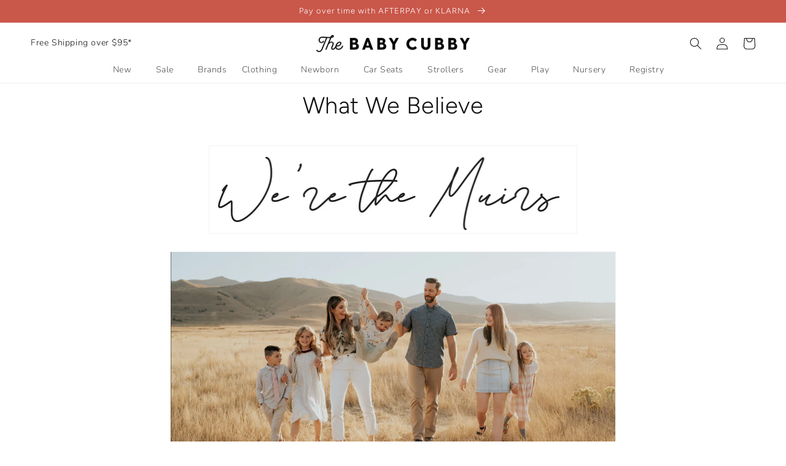

--- FILE ---
content_type: text/html; charset=utf-8
request_url: https://sapi.negate.io/script
body_size: -361
content:
er+Uu9P+8RrNASdUO9y9M7/2Fu0f3lTUB80a9tsQRcbdli5VtOZPekINvUkVtZ5xfEUN4ST2mqs2Q/LS0173kVQ=

--- FILE ---
content_type: text/css
request_url: https://www.babycubby.com/cdn/shop/t/390/assets/section-footer.css?v=33802278184462270291762812694
body_size: 1913
content:
@font-face{font-family:Nunito;font-weight:600;font-style:normal;font-display:swap;src:url(//www.babycubby.com/cdn/fonts/nunito/nunito_n6.1a6c50dce2e2b3b0d31e02dbd9146b5064bea503.woff2) format("woff2"),url(//www.babycubby.com/cdn/fonts/nunito/nunito_n6.6b124f3eac46044b98c99f2feb057208e260962f.woff) format("woff")}.site-footer{z-index:500;display:flex;flex-direction:column;padding-top:.75rem;padding-bottom:1.75rem;color:#000;background-color:#fcf6f3;line-height:1.15;letter-spacing:0}.site-footer a{text-decoration:none;transition:color .1s ease}@media screen and (min-width: 1024px){.site-footer{padding-top:2.84375rem;padding-bottom:2.734375rem}}.site-footer-item{max-width:1500px;padding-right:10px;padding-left:10px}@media screen and (max-width: 1079px) and (min-width: 720px){.site-footer-item{padding-right:1.53125rem;padding-left:1.53125rem}}@media screen and (min-width: 1080px){.site-footer-item{padding-right:40px;padding-left:40px}}.site-footer-information{display:flex;flex-wrap:wrap;justify-content:space-between;margin-top:2.734375rem;text-align:left}@media screen and (max-width: 1023px){[data-mobile-alignment=centered] .site-footer-information{text-align:center}}.site-footer-reward-banner{width:100%;margin-bottom:30px}.site-footer-reward-banner img{max-width:100%}@media screen and (min-width: 1024px){.site-footer-information{flex-wrap:wrap;width:100%;max-width:1500px;margin-top:3.71875rem;margin-right:auto;margin-left:auto}}.site-footer-information-nav-credits{flex-grow:1;flex-shrink:0;max-width:100%;font-size:1.3rem}@media screen and (min-width: 1024px){.site-footer-information-nav-credits:not(:only-child){padding-right:12.5px}}.site-footer-navigation .navmenu{display:flex;flex-wrap:wrap;padding:0;margin:0;list-style:none}@media screen and (max-width: 1023px){[data-mobile-alignment=centered] .site-footer-navigation .navmenu{justify-content:center}}.site-footer-navigation .navmenu .navmenu-item{display:block;margin-bottom:6px;font-size:1.3rem}.site-footer-navigation .navmenu .navmenu-item:not(:last-child){padding-right:11px;margin-right:10px;border-right:1px solid rgba(0,0,0,.5)}.site-footer-navigation .navmenu-link{color:#000}.site-footer-navigation .navmenu-link:hover{color:#7c7873}.site-footer-credits{margin-bottom:0;color:#999;overflow-wrap:break-word}.site-footer-credits a{color:#999}.site-footer-credits p{margin:.375rem 0}.site-footer-credits:not(:first-child){margin-top:6px}.site-footer-information__payment-icons-cross-border{display:flex;align-items:flex-start;flex-grow:1;flex-shrink:1;flex-wrap:wrap;order:-1;width:100%;padding-left:0;margin-bottom:1.75rem;list-style:none}@media screen and (min-width: 1024px){.site-footer-information__payment-icons-cross-border{justify-content:flex-end;order:1;width:40%;padding-left:0;margin-bottom:0}}.site-footer-information__payment-icons-cross-border :first-child{margin-top:0}.payment-icons{display:flex;align-items:flex-start;flex-wrap:wrap;padding:0;margin-top:.875rem;margin-right:-5px;margin-bottom:-10px;margin-left:-5px}@media screen and (max-width: 1023px){[data-mobile-alignment=centered] .payment-icons{justify-content:center;width:calc(100% + 10px)}}@media screen and (min-width: 1024px){.payment-icons{justify-content:flex-end}}.payment-icons-item{font-size:var(--font-size-body);display:block;margin-right:5px;margin-bottom:10px;margin-left:5px}.payment-icons-item svg{display:block;width:auto;height:30px}.shopify-localization-form{display:flex;flex-wrap:wrap;justify-content:flex-start;width:100%;margin-right:-5px;margin-bottom:-.65625rem;margin-left:-5px}@media screen and (max-width: 1023px){[data-mobile-alignment=centered] .shopify-localization-form{justify-content:center;width:calc(100% + 10px)}.payment-icons-item{margin-right:5px;margin-bottom:10px;margin-left:5px}}@media screen and (min-width: 1024px){.site-footer-blocks{display:flex;flex-direction:row;flex-wrap:nowrap;justify-content:flex-start;width:100%;max-width:1500px;margin-right:auto;margin-left:auto}}.site-footer-block-item{font-size:14px;display:flex;flex-direction:column;border-bottom:1px solid rgba(0,0,0,.2)}@media screen and (min-width: 1024px){.site-footer-block-item{flex-basis:auto;flex-grow:0;flex-shrink:0;width:calc(20% - 1.09375rem * 3 / 4);padding-right:17.5px;margin-right:24px;border-bottom:0}.site-footer-block-item:last-child{padding-right:0;margin-right:0!important}.column-count-5 .site-footer-block-item{width:calc(19% - .875rem)}.column-count-6 .site-footer-block-item{width:calc(19% - 6.183333333333334rem * 4 / 5)}.site-footer-block-item.site-footer-block-image{width:calc(17% - .875rem)}.site-footer-block-item.site-footer-block-newsletter{width:calc(24% - .875rem)}}.site-footer-block-title{font-family:Nunito,sans-serif;font-style:normal;font-weight:600;font-size:16px;position:relative;padding-top:14px;padding-bottom:14px;margin-top:0;margin-bottom:0;color:#000;letter-spacing:0em}.site-footer-block-title{text-transform:uppercase}@media screen and (max-width: 1023px){.site-footer-block-title{padding-top:17.5px}.site-footer-block-menu .site-footer-block-title{padding-top:14px}}.site-footer-block-icon{position:absolute;top:50%;right:10px;display:block;height:8px;margin-top:-4px}.site-footer-block-icon svg{display:block}.site-footer-block-icon .icon-chevron-down-left,.site-footer-block-icon .icon-chevron-down-right{transition-duration:0s}@media screen and (min-width: 1024px){.site-footer-block-icon{display:none}}.site-footer-block-content{font-size:14px;padding-bottom:1.09375rem;line-height:1.6}.site-footer-block-newsletter .site-footer-block-content{padding-bottom:0;margin-bottom:1.09375rem}.site-footer-block-newsletter .site-footer-block-content>*:first-child,.site-footer-block-rich-text .site-footer-block-content>*:first-child{margin-top:0}.site-footer-block-newsletter .site-footer-block-content>*:last-child,.site-footer-block-rich-text .site-footer-block-content>*:last-child{margin-bottom:0}@media screen and (min-width: 1024px){.site-footer-block-content{padding-bottom:0}}.site-footer-block-content.rte a{color:#7c7873;text-decoration:underline}.site-footer-block-content.rte a:hover{color:#7c7873}.site-footer-block-content .navmenu-link{color:#000}.site-footer-block-content .navmenu-link:hover{color:#7c7873}.site-footer-block-menu .navmenu{padding-bottom:0;padding-left:0;margin:0;list-style:none}.site-footer-block-menu .navmenu-item:not(:first-child){margin-top:8px}@media screen and (min-width: 720px){.site-footer-block-menu .navmenu-item:not(:first-child){margin-top:5px}}@media screen and (max-width: 1023px){.site-footer-block-menu .site-footer-block-title{cursor:pointer}}.site-footer-block-menu .site-footer-block-content{padding-bottom:0}.social-icons{display:flex;flex-wrap:wrap;margin-top:-4px;margin-right:-4px;margin-left:-4px}.site-footer-block-menu .site-footer-block-content .social-icons{margin-top:10px}.social-icons-dark-light .social-link{color:#000}.social-link{width:36px;height:36px;padding:4px;overflow:hidden;line-height:1.8;vertical-align:top}.social-icons-dark-light .social-link svg{background-color:#00000026}.social-link svg{width:28px;height:28px;border-radius:100%;transition:background-color .4s cubic-bezier(.25,.46,.45,.94)}@media screen and (min-width: 1024px){.site-footer-block-menu .site-footer-block-content{max-height:1500px;opacity:1}}.accordion--content{max-height:0;overflow:hidden;opacity:0;transition:max-height .25s ease,padding-bottom .25s ease,opacity .15s ease}.accordion--icon svg{fill:currentColor}.accordion--active .accordion--content{max-height:999999px;opacity:1}.accordion--icon .icon-chevron-down-left,.accordion--icon .icon-chevron-down-right{transform:rotate(0)}.accordion--active .accordion--icon .icon-chevron-down-left{transform:rotate(45deg)}.accordion--active .accordion--icon .icon-chevron-down-right{transform:rotate(-45deg)}.site-footer-block-menu.accordion--active .site-footer-block-content{padding-bottom:17.5px}.accordion--icon .icon-chevron-down-left,.accordion--icon .icon-chevron-down-right{transition:transform .25s cubic-bezier(.25,.46,.45,.94),fill .15s cubic-bezier(.25,.46,.45,.94);transform-origin:50% 50%}@media screen and (max-width: 1023px){[data-mobile-alignment=centered] .site-footer-block-social-accounts{align-items:center;padding-top:.65625rem;padding-bottom:.65625rem}}.site-footer-block-social-accounts .social-icons{display:flex;flex-wrap:wrap;margin-top:-4px;margin-right:-4px;margin-left:-4px}.site-footer-block-social-accounts .social-link{width:36px;height:36px;padding:4px;overflow:hidden;line-height:1.8;vertical-align:top}.site-footer-block-social-accounts .social-link svg{width:28px;height:28px;border-radius:100%;transition:background-color .4s cubic-bezier(.25,.46,.45,.94)}@media screen and (max-width: 1023px){[data-mobile-alignment=centered] .site-footer-block-newsletter{align-items:center;padding-top:10.5px;padding-bottom:10.5px}}.site-footer-block-newsletter .newsletter{padding-bottom:1.09375rem}@media screen and (min-width: 1024px){.site-footer-block-newsletter .newsletter{margin-top:.21875rem}}.site-footer-block-newsletter .newsletter .newsletter-input .form-field-input{color:#000;background:none;border-color:#000}.site-footer-block-newsletter .newsletter .newsletter-input .form-field-title{color:#0009}.site-footer-block-newsletter .newsletter .newsletter-input .form-field-title:before{background:#fcf6f3}@media screen and (min-width: 1024px){.site-footer .site-footer-item.column-count-6 .site-footer-block-item{width:15%;margin-right:1.9%}}.site-footer-newsletter .containerInner{width:100%;margin-bottom:4.8rem}.site-footer-newsletter .inner_half .newsletter{max-width:unset}.site-footer-newsletter .inner_half{width:49%;display:inline-block;vertical-align:top}.site-footer-newsletter .inner_half .newsletterHeading{margin-top:0}@media screen and (max-width: 767px){.site-footer-newsletter .inner_half{width:100%;display:block;vertical-align:top;margin:0 auto 4%;max-width:90%}}.newsletter{font-size:var(--font-size-body);display:flex;width:100%;max-width:28.4375rem}@media screen and (max-width: 1023px){.newsletter{max-width:85%}}.newsletter .button-primary,.newsletter .button-secondary{font-size:15.325px;padding:14px;letter-spacing:1.5px;text-transform:uppercase}.button-primary{color:#fff;background-color:#c9574a;border:1px solid #c9574a;font-family:Nunito,sans-serif;font-style:normal;font-weight:500;text-decoration:none;cursor:pointer;border-radius:3px;transition:border-color .2s ease,background-color .2s ease,width .2s ease,height .2s ease}.newsletter .form-fields-inline{display:flex;flex-wrap:wrap;width:100%;margin-bottom:-10px}.newsletter .form-field{display:inline-block;margin-bottom:10px;vertical-align:middle}.form-field{position:relative}.newsletter .newsletter-input{flex-grow:1;flex-shrink:1;margin-right:10px}.newsletter .newsletter-submit{flex-grow:0;flex-shrink:0;white-space:nowrap}.form-field-input{font-family:Nunito,sans-serif;font-style:normal;font-weight:400;font-size:14px;z-index:1;width:100%;padding:15px 14px;letter-spacing:0;color:#212121;background-color:#fff;border:1px solid #212121;border-radius:3px;outline:none;box-shadow:none}.form-field-input:focus{border-color:#212121}.form-field-error.form-field-input{border-color:#f05d5d}.no-label .form-field-input{padding-top:.9375rem;padding-bottom:.9375rem}.form-field-input{width:100%}.form-field-input:-ms-input-placeholder{color:currentColor;opacity:0;-ms-transition:opacity .12s cubic-bezier(.25,.46,.45,.94);transition:opacity .12s cubic-bezier(.25,.46,.45,.94)}.form-field-input::placeholder{color:currentColor;opacity:0;transition:opacity .12s cubic-bezier(.25,.46,.45,.94)}.form-field-input+.form-field-title:before{position:absolute;top:50%;left:-4px;z-index:-1;width:calc(100% + 8px);height:1px;background-color:;content:"";transform:scaleY(1.1);transition-delay:.12s}.no-js .form-field-input:-ms-input-placeholder,.form-field-input:focus:-ms-input-placeholder,.form-field-filled.form-field-input:-ms-input-placeholder,.form-field-select.form-field-input:-ms-input-placeholder{z-index:3;opacity:.6;transition-delay:.12s}.no-js .form-field-input::placeholder,.form-field-input:focus::placeholder,.form-field-filled.form-field-input::placeholder,.form-field-select.form-field-input::placeholder{z-index:3;opacity:.6;transition-delay:.12s}.no-js .form-field-input+.form-field-title,.form-field-input:focus+.form-field-title,.form-field-filled.form-field-input+.form-field-title,.form-field-select.form-field-input+.form-field-title{top:-6.5px;z-index:3;font-size:13px;transition-delay:.12s;transition-property:top,font-size}.no-js .form-field-input+.form-field-title:before,.form-field-input:focus+.form-field-title:before,.form-field-filled.form-field-input+.form-field-title:before,.form-field-select.form-field-input+.form-field-title:before{position:absolute;top:.5em;left:-4px;z-index:-1;width:calc(100% + 8px);height:1px;background-color:#fff;content:"";transition-delay:0s}.form-field-input:focus+.form-field-title{color:#212121}.no-label .form-field-input:-ms-input-placeholder,.no-label .form-field-input::placeholder{opacity:.4}.form-field-title{font-size:14px;line-height:1;color:#333}.form-field-input+.form-field-title:before{position:absolute;top:50%;left:-4px;z-index:-1;width:calc(100% + 8px);height:1px;background-color:#fff;content:"";transform:scaleY(1.1);transition-delay:.12s}.no-js .form-field-input+.form-field-title{top:-.5em;z-index:3;font-size:.8125rem;transition-delay:.12s;transition-property:top,font-size}.no-js .form-field-input+.form-field-title:before{position:absolute;top:.5em;left:-4px;z-index:-1;width:calc(100% + 8px);height:1px;background-color:;content:"";transition-delay:0s}.form-field-input:focus+.form-field-title{color:}.form-field-title{position:absolute;top:17px;left:14px;z-index:2;pointer-events:none;transition:.12s;transition-delay:.12s;transition-timing-function:cubic-bezier(.25,.46,.45,.94)}.newsletterText{font-size:14px}.img_additional_footer{padding-top:14px;padding-bottom:14px}@media screen and (max-width: 1023px){.img_additional_footer{text-align:center}}img.footer_inner_img{max-width:100%}.img_link_outer{text-align:center}.img_link_outer a{margin-top:5px;color:#000}.afterpayIcon{margin-top:15px;margin-bottom:10px;text-align:center}.stamped-badge-powered,.stamped-badge-powered a{display:none!important}
/*# sourceMappingURL=/cdn/shop/t/390/assets/section-footer.css.map?v=33802278184462270291762812694 */


--- FILE ---
content_type: text/css
request_url: https://www.babycubby.com/cdn/shop/t/390/assets/section-main-page.css?v=21477236977008913501755278440
body_size: -598
content:
.page-title {
  margin-top: 0;
}

.main-page-title {
  margin-bottom: 3rem;
  text-align: center;
}

@media screen and (min-width: 750px) {
  .main-page-title {
    margin-bottom: 4rem;
    font-size: 38px;
  }
}

.page-placeholder-wrapper {
  display: flex;
  justify-content: center;
}

.page-placeholder {
  width: 52.5rem;
  height: 52.5rem;
}
